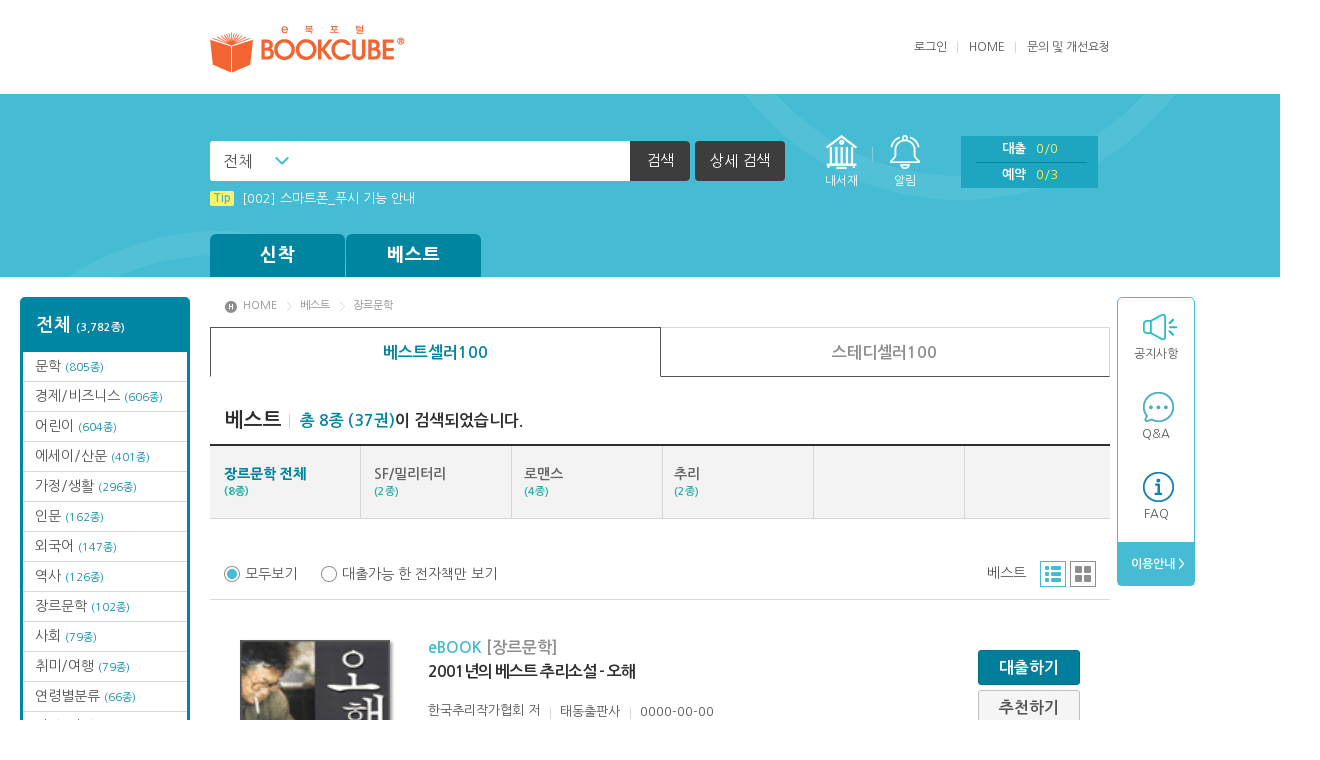

--- FILE ---
content_type: text/html;charset=UTF-8
request_url: http://ebook.ulju.ulsan.kr/FxLibrary/product/list/?category_type=book&category=A3&cateopt=best&catenavi=middle
body_size: 56018
content:
<!DOCTYPE html>
<html lang="ko">
<head>
<meta charset="utf-8">
<meta http-equiv="X-UA-Compatible" content="IE=edge">
<title>울주군 전자책도서관</title>	
<link rel="stylesheet" href="/FxLibrary/css/v3/basic/style.css">
<script type="text/javascript" src="/FxLibrary/js/jquery-3.7.1.min.js"></script>
<script type="text/javascript" src="/FxLibrary/js/jquery.easing.js"></script>
<script type="text/javascript" src="/FxLibrary/js/plugins.js"></script>
<script type="text/javascript" src="/FxLibrary/js/base_v3.js"></script>
<script type="text/javascript">
	var contextRoot 		= "/FxLibrary";
	var bbsPopupURL 		= "https://ebook.ulju.ulsan.kr/FxLibrary/bbs/popup/";	
	var contactUsEntryURL 	= "https://ebook.ulju.ulsan.kr/FxLibrary/help/contactUsEntry/";
	var productViewURL 		= "https://ebook.ulju.ulsan.kr/FxLibrary/product/view/";
	var zipcodeUrl			= "/FxLibrary/service/popZipcodeList/";
		
	$(function() {
		
		
		$("#selectBox").on('change', function(){
			$("#searchPost").find("[name=keyoption2]").val($("#selectBox").val());
		});
	});
		
	$(document).ready(function(){ 
	});

	function inner_search_check(){
		var isCheckbox = $("input:checkbox[id='inner_search_checkbox']").is(":checked");
		if(isCheckbox == true){
			$("input:checkbox[id='inner_search_checkbox2']").attr("checked", isCheckbox);
			pop.open('#popSearch');
			$("#innerCheckBox").show();
			$("#detail_search_name").focus();
		}else{
			pop.close();
			$("#inner_search_btn").hide();
		}
	}
		
	function isInner_search_close(){
		$("#innerCheckBox").hide();
		$("input:checkbox[id='inner_search_checkbox']").attr("checked", false);
		pop.close();
	}

</script>
</head>
<body>
<div id="header">
	<div class="top">
		<h1><a href="https://ebook.ulju.ulsan.kr/FxLibrary/index/"><img src="/FxLibrary/dependency/logo/v3_logo.png" alt="울주군 전자책도서관"></a></h1>		<div class="right">
			<ul class="menu">
				
<script language="javascript">
		function onSubLoginSubmit() {
			var login_id = $("#u_id");
			var login_password = $("#u_pw");

			if(jQuery.trim(login_id.val()) == "") {
				alert("아이디가 입력되지 않았습니다.");
				return false;
			}

			if(jQuery.trim(login_password.val()) == "") {
				alert("비밀번호가 입력되지 않았습니다.");
				return false;
			}
			return true;
		}
	</script><li>
					<a href="javascript:pop.open('#popLogin');">로그인</a>
					<div class="popbox" id="popLogin">
						<div class="pop">
						<form id="l_login_form" method="post" action="https://ebook.ulju.ulsan.kr/FxLibrary/user/loginEntry/" method="POST" onsubmit="return onSubLoginSubmit();">
						<input type="hidden" name="tourl" value="/FxLibrary/product/list/?category_type=book&#38;category=A3&#38;cateopt=best&#38;catenavi=middle" />
								<fieldset>
									<legend>로그인</legend>
									<dl class="in_form">
										<dt>로그인</dt>
										<dd class="form_txt">아이디와 패스워드를 입력 한 후 확인을 눌러주세요!</dd>
										<dd class="form_input"><label for="u_id">아이디</label><input type="text" id="u_id" class="placeholder" title="아이디를 입력하세요" name="id"></dd>
										<dd class="form_input"><label for="u_pw">패스워드</label><input type="password" id="u_pw" class="placeholder" title="패스워드를 입력하세요"  name="password"></dd>
																				<dd class="form_btn"><button type="submit"><span>확인</span></button></dd>
									</dl>
									<button type="button" class="btn_close" onclick="pop.close();">닫기</button>
								</fieldset>
							</form>
						</div><!-- //login -->
					</div><!-- //popbox -->
				</li>				<li><a href="/FxLibrary/index/">HOME</a></li>
				<li class="last"><a href="https://ebook.ulju.ulsan.kr/FxLibrary/help/contactUs/">문의 및 개선요청</a></li>
			</ul>
		</div>
	</div><!-- //top -->
	<div class="bottom">
		<div id="searchBar">
			<div class="inner">
				<div class="left">
						<form  class="header_search" id="searchPost" name="searchPost" action="/FxLibrary/product/list/" method="GET" onSubmit="return onProductSearch();">
						<input type="hidden" name="sort" value=""/>
						<input type="hidden" name="page" value=""/>
						<input type="hidden" name="keyoption2" value="0"/>						
						<input type="hidden" name="category" value="book"/>
						<input type="hidden" name="searchoption" value="1" />
						<input type="hidden" name="searchType" value="search">						
						<fieldset>
							<legend>검색하기</legend>
							<div class="in_form">
								<div class="cs_select"><label for="selectBox" class="hidden">검색 선택</label>
									<select id="selectBox" title="검색 선택" disabled>
										<option value="0">전체</option>
										<option value="1">서명</option>
										<option value="2">저자</option>
										<option value="3">출판사</option>
									</select>
								</div><label for="searchText" class="hidden">검색어를 입력하세요</label>
								<input type="text" id="searchText" title="검색어를 입력하세요" name="keyword" value="">
								<button type="submit"><span>검색</span></button>
								<a href="javascript:pop.open('#popSearch');" class="btn_detail">상세 검색</a>
							</div><!-- //in_form -->
						</fieldset>
					</form>
				</div><!-- //left -->
				<ul class="right">
					<li class="menu1"><a href="/FxLibrary/accounts/lendList/">내서재</a></li>
					<li class="menu1 alert"><a href="/FxLibrary/accounts/lendList/?mode=message&readyn=N">알림</a><span class="alert0">0</span></li>
					<li class="menu2">
						<ul>
							<li><a href="/FxLibrary/accounts/lendList/">대출<span class="total">0/0</span></a></li>
							<li><a href="/FxLibrary/accounts/lendList/?mode=reserve">예약<span class="total">0/3</span></a></li>
						</ul>
					</li>
					<li class="menu3"><a href="/FxLibrary/index/">HOME</a></li>
				</ul><!-- //right -->
				<ul class="fixedright">
					<li class="menu1"><a href="/FxLibrary/accounts/lendList/">내서재</a></li>
					<li class="menu2">
						<ul>
							<li><a href="/FxLibrary/accounts/lendList/">대출<span>0</span></a></li>
							<li><a href="/FxLibrary/accounts/lendList/?mode=reserve">예약<span>0</span></a></li>
							<li><a href="/FxLibrary/accounts/lendList/?mode=message&readyn=N">알림</a><span>0</span></li>
						</ul>
					</li>
					<li class="menu3"><a href="/FxLibrary/index/">HOME</a></li>
				</ul><!-- //right -->
			</div>
		</div><!-- //searchBar -->

		<div class="popbox" id="popSearch">
			<div class="pop line">
				<div class="pop_tit">상세검색</div>
				<div class="detail">
					<form  id="searchPostDetail" name="searchPostDetail" action="/FxLibrary/product/list/" method="GET" onSubmit="return onProductSearchDetail('');">
					<input type="hidden" name="sort" value=""/>
					<input type="hidden" name="page" value=""/>
					<input type="hidden" name="keyoption2" value=""/>						
					<input type="hidden" name="category" value="book"/>
					<input type="hidden" name="keyword" value="">
					<input type="hidden" name="searchArr" value="">
					<input type="hidden" name="searchType" id="searchType" value="detail">
						<fieldset>
							<legend>상세검색</legend>
							<div class="form">
								<div class="in_left">
									<div class="in_tit">검색어 입력</div>
									<div class="in_table">
										<table>
											<caption>검색어 입력</caption>
											<colgroup>
												<col style="width:20%">
												<col style="width:80%">
											</colgroup>
											<tbody>
												<tr>
													<th scope="row"><label for="search_name">서명</label></th>
													<td><input type="text" id="search_name" name="name" value=""></td>
												</tr>
												<tr>
													<th scope="row"><label for="search_author">저자</label></th>
													<td><input type="text" id="search_author" name="author" value=""></td>
												</tr>
												<tr>
													<th scope="row"><label for="search_publish">출판사</label></th>
													<td><input type="text" id="search_publish" name="publisher" value=""></td>
												</tr>
											</tbody>
										</table>
									</div>
								</div><!-- //in_left -->
								<div class="in_right">
									<div class="in_tit">검색 옵션</div>
									<div class="in_table">
										<table>
											<caption>검색 옵션</caption>
											<colgroup>
												<col style="width:20%">
												<col style="width:80%">
											</colgroup>
											<tbody>
												<tr>
													<th scope="row">검색방법</th>
													<td>
													<span class="cs_form radio"><input type="radio" id="search_type1" name="searchoption" value="1" checked="checked"><label for="search_type1">AND</label></span>													
													<span class="cs_form radio"><input type="radio" id="search_type2" name="searchoption" value="2" ><label for="search_type2">OR</label></span>
													<span class="cs_form radio"><input type="radio" id="search_type3" name="searchoption" value="3" ><label for="search_type3">전방일치</label></span>
													</td>
												</tr>
												<tr>
													<th scope="row">지원기기</th>
													<td>
														<span class="cs_form radio"><input type="radio" name="terminal" id="search_support1" checked value="0"><label for="search_support1">전체</label></span>
														<span class="cs_form radio"><input type="radio" name="terminal" id="search_support2" value="1" ><label for="search_support2">전용단말기</label></span>
														<span class="cs_form radio"><input type="radio" name="terminal" id="search_support3" value="2" ><label for="search_support3">스마트기기</label></span>
													</td>
												</tr>
												<tr class="innerCheckBox" id="innerCheckBox">
													<th scope="row">결과내검색</th>
													<td>
													<span class="cs_form"><input type="checkbox" id="inner_search_checkbox2" name="inner_search" class="inner_search_checkbox2" onClick="inner_search_check()"/>  <label for="inner_search_checkbox2">결과내 검색</label></span>
													</td>
												</tr>												
											</tbody>
										</table>
									</div>
								</div><!-- //in_left -->
							</div>
							<ul class="btns">
								<li><button type="submit" class="btn_gray"><span>검색</span></button></li>
							</ul>
						</fieldset>
					</form>
				</div>
				<button type="button" class="btn_close" onclick="javascript:isInner_search_close();"><span>닫기</span></button>
			</div>
		</div><!-- //popSearch -->

		<div class="inner">
			<dl class="info">
				<dd class="news_ticker">
					<ul class="in_list">
<li><a href="/FxLibrary/bbs/view/?board_name=tip&num=51"><strong>Tip</strong>MAMACExtrac.dll 파일 다운로드</a></li>
<li><a href="/FxLibrary/bbs/view/?board_name=tip&num=39"><strong>Tip</strong>[002] 스마트폰_푸시 기능 안내</a></li>
<li><a href="/FxLibrary/bbs/view/?board_name=tip&num=41"><strong>Tip</strong>[003] 홈페이지_추천도서 기능 설정방법(관리자)</a></li>
<li><a href="/FxLibrary/bbs/view/?board_name=tip&num=58"><strong>Tip</strong>(뷰어:북플레이어를 설치했는데) 전자책이 열리지 않아요.</a></li>
<li><a href="/FxLibrary/bbs/view/?board_name=tip&num=38"><strong>Tip</strong>[001] 스마트폰_시작페이지 설정 방법</a></li>
<li><a href="/FxLibrary/bbs/view/?board_name=tip&num=48"><strong>Tip</strong>Windows XP에서는 북플레이어를 실행 할 수 없습니다. (2015년 12월 29일부터)</a></li>
					</ul>
				</dd>
			</dl><!-- //info -->
			<div id="gnb">
				<ul class="book">
					<li>
						<a href="/FxLibrary/product/list/?category_type=book&cateopt=new">신착</a>
						<ul class="menu">
<li class="all"><a href="/FxLibrary/product/list/?category_type=book&cateopt=new">신착 전체<br><span>(135종)</span></a></li>
<li><a href="/FxLibrary/product/list/?category_type=book&category=A1&cateopt=new&catenavi=middle">문학<br><span>(5종)</span></a></li>
<li><a href="/FxLibrary/product/list/?category_type=book&category=A2&cateopt=new&catenavi=middle">에세이/산문<br><span>(18종)</span></a></li>
<li><a href="/FxLibrary/product/list/?category_type=book&category=A3&cateopt=new&catenavi=middle">장르문학<br><span>(2종)</span></a></li>
<li><a href="/FxLibrary/product/list/?category_type=book&category=A4&cateopt=new&catenavi=middle">인문<br><span>(23종)</span></a></li>
<li><a href="/FxLibrary/product/list/?category_type=book&category=A5&cateopt=new&catenavi=middle">역사<br><span>(9종)</span></a></li>
<li><a href="/FxLibrary/product/list/?category_type=book&category=A7&cateopt=new&catenavi=middle">사회<br><span>(12종)</span></a></li>
<li><a href="/FxLibrary/product/list/?category_type=book&category=A8&cateopt=new&catenavi=middle">경제/비즈니스<br><span>(39종)</span></a></li>
<li><a href="/FxLibrary/product/list/?category_type=book&category=A9&cateopt=new&catenavi=middle">자연/과학<br><span>(11종)</span></a></li>
<li><a href="/FxLibrary/product/list/?category_type=book&category=AB&cateopt=new&catenavi=middle">어린이<br><span>(1종)</span></a></li>
<li><a href="/FxLibrary/product/list/?category_type=book&category=AC&cateopt=new&catenavi=middle">연령별분류<br><span>(1종)</span></a></li>
<li><a href="/FxLibrary/product/list/?category_type=book&category=AG&cateopt=new&catenavi=middle">문화/예술<br><span>(4종)</span></a></li>
<li><a href="/FxLibrary/product/list/?category_type=book&category=AH&cateopt=new&catenavi=middle">가정/생활<br><span>(10종)</span></a></li>
						</ul>
					</li>
					<li>
						<a href="/FxLibrary/product/list/?category_type=book&cateopt=best">베스트</a>
						<ul class="menu">
<li class="all"><a href="/FxLibrary/product/list/?category_type=book&cateopt=best">베스트 전체</a></li>
<li><a href="/FxLibrary/product/list/?category_type=book&category=A1&cateopt=best&catenavi=middle">문학</a></li>
<li><a href="/FxLibrary/product/list/?category_type=book&category=A2&cateopt=best&catenavi=middle">에세이/산문</a></li>
<li><a href="/FxLibrary/product/list/?category_type=book&category=A3&cateopt=best&catenavi=middle">장르문학</a></li>
<li><a href="/FxLibrary/product/list/?category_type=book&category=A5&cateopt=best&catenavi=middle">역사</a></li>
<li><a href="/FxLibrary/product/list/?category_type=book&category=A8&cateopt=best&catenavi=middle">경제/비즈니스</a></li>
<li><a href="/FxLibrary/product/list/?category_type=book&category=AG&cateopt=best&catenavi=middle">문화/예술</a></li>
<li><a href="/FxLibrary/product/list/?category_type=book&category=ZE&cateopt=best&catenavi=middle">기타미분류</a></li>
						</ul>
					</li>
					<!--li class="wide">
						<a href="#">카테고리</a>
						<ul class="menu">
							<li class="all"><a href="#">전체</a></li>
							<li><a href="#">카테고리1</a></li>
							<li><a href="#">카테고리2</a></li>
							<li><a href="#">카테고리3</a></li>
						</ul>
					</li-->
				</ul><!-- //book -->
				<ul class="etc">
					
					
					
				</ul><!-- //etc -->
			</div><!-- //gnb -->
		</div><!-- //inner -->
	</div><!-- //bottom -->
</div><!-- //header -->
<!-- dialog start -->		
		<div class="popbox" id="dialog_info">
			<div class="pop line">
				<div class="pop_tit">알림</div>
				<div class="detail">
					<table>
						<caption>알림</caption>
						<colgroup>
							<col style="width:1%">
							<col style="width:99%">
						</colgroup>
						<tbody>
							<tr>
								<th scope="row"><span style="display:none;">알림메세지</span></th>
								<td><span id="message"></span></td>
							</tr>
						</tbody>
					</table>
					<ul class="btns">
						<li><button type="button" class="btn_gray"  onclick="$('#dialog_info').hide();"><span>확인</span></button></li>
					</ul>
				</div>
				<button type="button" class="btn_close" onclick="$('#dialog_info').hide();"><span>닫기</span></button>
			</div>
		</div><!-- //popbox -->
		<!-- dialog end -->	<div class="wrap">
<div class="sidebox">
<div id="categoryfix">
<ul class="list"><li class="all"><a href="/FxLibrary/product/list/?category_type=book&cateopt=total">전체 <span>(3,782종)</span></a></li>
<li><a href="/FxLibrary/product/list/?category_type=book&category=A1&cateopt=total&catenavi=middle">문학 <span>(805종)</span></a></li>
<li><a href="/FxLibrary/product/list/?category_type=book&category=A8&cateopt=total&catenavi=middle">경제/비즈니스 <span>(606종)</span></a></li>
<li><a href="/FxLibrary/product/list/?category_type=book&category=AB&cateopt=total&catenavi=middle">어린이 <span>(604종)</span></a></li>
<li><a href="/FxLibrary/product/list/?category_type=book&category=A2&cateopt=total&catenavi=middle">에세이/산문 <span>(401종)</span></a></li>
<li><a href="/FxLibrary/product/list/?category_type=book&category=AH&cateopt=total&catenavi=middle">가정/생활 <span>(296종)</span></a></li>
<li><a href="/FxLibrary/product/list/?category_type=book&category=A4&cateopt=total&catenavi=middle">인문 <span>(162종)</span></a></li>
<li><a href="/FxLibrary/product/list/?category_type=book&category=AD&cateopt=total&catenavi=middle">외국어 <span>(147종)</span></a></li>
<li><a href="/FxLibrary/product/list/?category_type=book&category=A5&cateopt=total&catenavi=middle">역사 <span>(126종)</span></a></li>
<li><a href="/FxLibrary/product/list/?category_type=book&category=A3&cateopt=total&catenavi=middle">장르문학 <span>(102종)</span></a></li>
<li><a href="/FxLibrary/product/list/?category_type=book&category=A7&cateopt=total&catenavi=middle">사회 <span>(79종)</span></a></li>
<li><a href="/FxLibrary/product/list/?category_type=book&category=AF&cateopt=total&catenavi=middle">취미/여행 <span>(79종)</span></a></li>
<li><a href="/FxLibrary/product/list/?category_type=book&category=AC&cateopt=total&catenavi=middle">연령별분류 <span>(66종)</span></a></li>
<li><a href="/FxLibrary/product/list/?category_type=book&category=A9&cateopt=total&catenavi=middle">자연/과학 <span>(53종)</span></a></li>
<li><a href="/FxLibrary/product/list/?category_type=book&category=AG&cateopt=total&catenavi=middle">문화/예술 <span>(46종)</span></a></li>
<li><a href="/FxLibrary/product/list/?category_type=book&category=12&cateopt=total&catenavi=middle">만화 <span>(38종)</span></a></li>
<li><a href="/FxLibrary/product/list/?category_type=book&category=99&cateopt=total&catenavi=middle">무료 샘플 <span>(33종)</span></a></li>
<li><a href="/FxLibrary/product/list/?category_type=book&category=AA&cateopt=total&catenavi=middle">컴퓨터/인터넷 <span>(30종)</span></a></li>
<li><a href="/FxLibrary/product/list/?category_type=book&category=A6&cateopt=total&catenavi=middle">종교/역학 <span>(29종)</span></a></li>
<li><a href="/FxLibrary/product/list/?category_type=book&category=AE&cateopt=total&catenavi=middle">수험서/자격증 <span>(24종)</span></a></li>
<li><a href="/FxLibrary/product/list/?category_type=book&category=96&cateopt=total&catenavi=middle">해외 비즈니스 신서 요약본 <span>(22종)</span></a></li>
<li><a href="/FxLibrary/product/list/?category_type=book&category=94&cateopt=total&catenavi=middle">한국문학관 <span>(9종)</span></a></li>
<li><a href="/FxLibrary/product/list/?category_type=book&category=ZE&cateopt=total&catenavi=middle">기타미분류 <span>(8종)</span></a></li>
<li><a href="/FxLibrary/product/list/?category_type=book&category=AK&cateopt=total&catenavi=middle">대학교재 <span>(7종)</span></a></li>
<li><a href="/FxLibrary/product/list/?category_type=book&category=84&cateopt=total&catenavi=middle">EBS RADIO 시리즈 <span>(4종)</span></a></li>
<li><a href="/FxLibrary/product/list/?category_type=book&category=66&cateopt=total&catenavi=middle">어도연 추천도서 <span>(3종)</span></a></li>
<li><a href="/FxLibrary/product/list/?category_type=book&category=AI&cateopt=total&catenavi=middle">성인 <span>(3종)</span></a></li>
</ul></div>	<div id="quick">
		<ul class="list">
			<li class="q1"><a href="/FxLibrary/bbs/list/?board_name=notice">공지사항</a></li>			
			<li class="q2"><a href="/FxLibrary/bbs/list/?board_name=qna">Q&amp;A</a></li>
			<li class="q3"><a href="/FxLibrary/bbs/list/?board_name=faq">FAQ</a></li>
			<li class="end"><a href="/FxLibrary/help/loanPolicy/">&nbsp;이용안내 ></a></li>			
		</ul>
			<!--ul class="etc">
				<li><a href="/FxLibrary/product/list/?category_type=book&category=27&cateopt=total&catenavi=middle">오디오북</a></li>
			</ul-->	</div><!-- //quick -->
</div><!-- //sidebox -->	<script type="text/javascript">
					
			$(function(){
				var selectview = "list_on";			
				var listfilter = "all_list";
				
				//default all hide
				//조건에 따라 show
				if(selectview!=""){
					if(selectview=="list_on"){
						$('#detail_list').show();
					}else if(selectview=="grid_on"){
						$('#grid_list').show();
					}
				}
				
				if(listfilter!=""){
					if(listfilter=="lendable_list"){
						$('li[name=lend_N]').hide();					
						$('li[name=lend_Y]').show();
					}else if(listfilter=="all_list"){
						$('li[name=lend_Y]').show();
						$('li[name=lend_N]').show();
					}
					
				}
				
				$('#list_on').click(function(e){
					e.preventDefault();
					$('#grid_list').hide();
					$('#detail_list').show();
					$('.type_grid').removeClass("on");
					$('.type_list').addClass("on");
					$('.paging').removeClass("grid");
					$('input[name=selectview]').val("list_on");
				});
				
				$('#grid_on').click(function(e){
					e.preventDefault();
					$('#detail_list').hide();
					$('#grid_list').show();
					$('.type_list').removeClass("on");
					$('.type_grid').addClass("on");
					$('.paging').addClass("grid");					
					$('input[name=selectview]').val("grid_on");
				});
				
				
				$('#all_list').click(function(){
					$('li[name=lend_Y]').show();
					$('li[name=lend_N]').show();
					$('input[name="viewtype"]:radio[value="all"]').prop('checked',true);
					$('input[name=listfilter]').val("all_list");
				});
				
				$('#lendable_list').click(function(){			
					$('li[name=lend_Y]').show();
					$('li[name=lend_N]').hide();
					$('input[name="viewtype"]:radio[value="lendable"]').prop('checked',true);
					$('input[name=listfilter]').val("lendable_list");									
				});
				
				$(".lend_btn").click(function(e){
					goLoginUrl($(this).attr("num"));
				});
				
				$(".reserve_btn").click(function(e){				
					goLoginUrl(this.num);
				});
			
				$(".recommand_btn").click(function(e){				
					goLoginUrl(this.num);
				});	
			});
			
			function formSubmit(str, val){
				$('input[name=' + str + ']').val(val);
				if(str == "middlecategory"){
					$('input[name=page]').val(1);
				}
				document.header_form.submit();
			}
			
			function readBooks(makeUrl){	
				window.open(makeUrl,"readBooksPop", "width=459px, height=224px, scrollbars=yes");
			}
			
			
			function goLoginUrl(num){
				location.href = "/FxLibrary/user/login/?tourl="+encodeURI("/FxLibrary/product/view/?num="+num);		
			}
			
			function goView(num, category, category_type, coverauth){
				if(coverauth == "Y"){
					alert('인증이 필요한 도서 입니다. \n장르문학 카테고리 클릭, 인증 후 이용하여 주십시오');
				}else{
					var url	= "/FxLibrary/product/view/?num=" + num + "&category=" + category + "&category_type=" + category_type;
					location.href = url;
				}
			}
			
			function moveDiv(event){
			    var evt=window.event || event;			    
				$("#deviceInfo").css("display","block");
				$("#deviceInfo").css("left",evt.clientX);
				$("#deviceInfo").css("top",evt.clientY + document.documentElement.scrollTop);
			}
			
			function hiddenDiv()
			{
				$("#deviceInfo").css("display","none");
			}
			
			function onCheckLendable(type){
				if(type == "all"){
					$('li[name=lend_Y]').show();
					$('li[name=lend_N]').show();
					$('input[name=listfilter]').val("all_list");
				}else{
					$('li[name=lend_Y]').show();
					$('li[name=lend_N]').hide();
					$('input[name=listfilter]').val("lendable_list");				
				}
			}
	</script>
		<div id="container" class="subpage">
		<!-- post방식을 위한 form -->
		<form name="header_form" id="header_form" method="get" action="/FxLibrary/product/list/">
			<input type="hidden" name="itemdv" value="1"/>
			<input type="hidden" name="sort" value="3"/>
			<input type="hidden" name="page" value="1"/>
			<input type="hidden" name="itemCount" value="20"/>
			<input type="hidden" name="pageCount" value="10"/>
			<input type="hidden" name="category" value="A3"/>
			<input type="hidden" name="middlecategory" value=""/>
			<input type="hidden" name="cateopt" value="best"/>
			<input type="hidden" name="group_num" value="recommand"/>			
			<input type="hidden" name="catenavi" value="middle"/>
			<input type="hidden" name="category_type" value="book"/>
			<input type="hidden" name="searchoption" value=""/>
			<input type="hidden" name="keyoption" value=""/>
			<input type="hidden" name="keyoption2" value=""/>
			<input type="hidden" name="keyword" value=""/>
			<input type="hidden" name="listfilter" value="all_list"/>
			<input type="hidden" name="selectview" value="list_on"/>
			<input type="hidden" name="searchType" value=""/> 
			<input type="hidden" name="name" value=""/>
			<input type="hidden" name="publisher" value=""/>
			<input type="hidden" name="author" value=""/>
			<input type="hidden" name="terminal" value=""/>
		</form>		
		<!--middle category 진입시 필요 name지정-->
		<ul class="location">
			<li><a href="/FxLibrary/index/">HOME</a></li>
			<li><a href="https://ebook.ulju.ulsan.kr/FxLibrary/product/list/?category_type=book&cateopt=best&group_num=recommand">베스트</a></li>
			<li><a href="/FxLibrary/product/list/?category_type=book&category=A3&cateopt=best&catenavi=middle">장르문학</a></li>
		</ul>
		
		<ul class="tab_list two">
			<li class="current"><a href="/FxLibrary/product/list/?sort=5&cateopt=best&catenavi=main&category_type=book" alt="최근 3주간 베스트 자료입니다." title="최근 3주간 베스트 자료입니다.">베스트셀러100</a></li>
			<li><a href="/FxLibrary/product/list/?sort=6&cateopt=best&catenavi=main&category_type=book" alt="전체 누적된 베스트 자료입니다." title="전체 누적된 베스트 자료입니다.">스테디셀러100</a></li>
		</ul><!-- //detail_tab_list -->
				
		<h2><strong>베스트</strong><span><em>총 8종 (37권)</em>이 검색되었습니다.</span></h2>
		<ul class="book_category">
			<!--main-->
				<li class="on"><div><a href="javascript:formSubmit('middlecategory', '');">장르문학 전체 <br/><span>(8종)</span></a></div></li>
				 	<li ><div><a href="javascript:formSubmit('middlecategory', '03' );" title="SF/밀리터리">SF/밀리터리 <br/><span>(2종)</span></a></div></li>
				 	<li ><div><a href="javascript:formSubmit('middlecategory', '04' );" title="로맨스">로맨스 <br/><span>(4종)</span></a></div></li>
				 	<li ><div><a href="javascript:formSubmit('middlecategory', '06' );" title="추리">추리 <br/><span>(2종)</span></a></div></li>
		</ul>
		<div class="book_list">
			<div class="bookset">
				<ul class="viewtype">
					<li><span class="cs_form radio" id="all_list"><input type="radio" id="view_all" name="viewtype" value="all" checked><label for="view_all">모두보기</label></span></li>
					<li><span class="cs_form radio" id="lendable_list"><input type="radio" id="view_live" name="viewtype" value="lendable" ><label for="view_live">대출가능 한 전자책만 보기</label></span></li>
				</ul>
				<div class="right">
					<ul class="sort">
						<li><a href="#">베스트</a></li>
					</ul>
					<ul class="type">
						<li class="type_list on"><a href="#" id="list_on">리스트</a></li>
						<li class="type_grid"><a href="#" id="grid_on">그리드</a></li>
					</ul>
				</div>
			</div><!-- //bookset -->
			<ul class="list typelist" id="detail_list">			

				

													
				<li class="item"  name="lend_Y">
					<div class="thumb"><a href="javascript:goView('A01120507','A3','book','N');"><img src="http://ebook.ulju.ulsan.kr/FxLibrary/repository/ebk1/bookimg/detail/0112/01120507.gif" alt="2001년의 베스트 추리소설 - 오해" /></a></div>
					<div class="category">eBOOK <span>[장르문학]</span></div>
					<div class="subject"><a href="javascript:goView('A01120507','A3','book','N');">2001년의 베스트 추리소설 - 오해</a></div>
					<div class="info">
						<ul class="i1">
							<li><a href="/FxLibrary/product/list/?keyoption2=2&searchoption=1&searchType=search&keyword=한국추리작가협회">한국추리작가협회</a> 저</li>
							<li><a href="/FxLibrary/product/list/?keyoption2=3&searchoption=1&searchType=search&keyword=태동출판사">태동출판사</a></li>
							<li>0000-00-00</li>
						</ul>
						<ul class="i1">
							<li>공급 : (주)북토피아 (2003-04-02)</li>
							<li><a style="cursor:hand;" onmouseover="moveDiv(event)" onmouseout="hiddenDiv()">지원단말기 : PC/전용단말기</a></li>
						</ul>
						<ul class="i2">
							<li><strong>대출 0/5</strong></li>
							<li>예약 0</li>
							<li>누적대출 77</li>
							<li>추천 0</li>
						</ul>
						<div class="i3">
							한국추리협회에서 선정한 <2001년 올해의 베스트 추리소설집>. 일가족이 살해당했다는 신고를 받은 주인공이 범인을 추리해 가는 과정을 흥미진진하게 담은 김성종의 <오해>를 비롯해 추리소설 13편이 실려 있다.
						</div>
					</div>
					<div class="right_btn">
						<ul>
									<li><button type="button" class="btn_blue lend_btn" title="2001년의 베스트 추리소설 - 오해" num="A01120507" lendday="" coverauth="N"><span>대출하기</span></button></li>								
							<li><button type="button" class="btn_gray recommand_btn" title="2001년의 베스트 추리소설 - 오해" num="A01120507" lendday="" coverauth="N"><span>추천하기</span></button></li>
							<li class="qr"><img src="https://ebook.ulju.ulsan.kr/FxLibrary/product/qrcode/?num=A01120507&category=A3&category_type=book" alt="qr코드" /></li>
						</ul>
					</div>
				</li>

				

													
				<li class="item"  name="lend_Y">
					<div class="thumb"><a href="javascript:goView('091200097','A3','book','N');"><img src="http://ebook.ulju.ulsan.kr/FxLibrary/repository/ebk0/bookimg/150/0912/091200097.jpg" alt="대한민국 2부 1권" /></a></div>
					<div class="category">eBOOK <span>[장르문학]</span></div>
					<div class="subject"><a href="javascript:goView('091200097','A3','book','N');">대한민국 2부 1권</a></div>
					<div class="info">
						<ul class="i1">
							<li><a href="/FxLibrary/product/list/?keyoption2=2&searchoption=1&searchType=search&keyword=기타">기타</a> 저</li>
							<li><a href="/FxLibrary/product/list/?keyoption2=3&searchoption=1&searchType=search&keyword=해든아침">해든아침</a></li>
							<li>2008-12-31</li>
						</ul>
						<ul class="i1">
							<li>공급 : (주)북토피아 (2010-06-22)</li>
							<li><a style="cursor:hand;" onmouseover="moveDiv(event)" onmouseout="hiddenDiv()">지원단말기 : PC/전용단말기/스마트기기</a></li>
						</ul>
						<ul class="i2">
							<li><strong>대출 1/5</strong></li>
							<li>예약 0</li>
							<li>누적대출 152</li>
							<li>추천 0</li>
						</ul>
						<div class="i3">
							<문피아>, <조아라>, <유용원의 군사세계>에서 
530만을 기록한 최고의 전쟁 소설!! 

중국과 미국, 일본을 상대로 한 대한민국의 자존심을 건 한판 승부!! 
그들의 먹이가 되느니 전쟁을 선택<span>...</span>
						</div>
					</div>
					<div class="right_btn">
						<ul>
									<li><button type="button" class="btn_blue lend_btn" title="대한민국 2부 1권" num="091200097" lendday="" coverauth="N"><span>대출하기</span></button></li>								
							<li><button type="button" class="btn_gray recommand_btn" title="대한민국 2부 1권" num="091200097" lendday="" coverauth="N"><span>추천하기</span></button></li>
							<li class="qr"><img src="https://ebook.ulju.ulsan.kr/FxLibrary/product/qrcode/?num=091200097&category=A3&category_type=book" alt="qr코드" /></li>
						</ul>
					</div>
				</li>

				

													
				<li class="item"  name="lend_Y">
					<div class="thumb"><a href="javascript:goView('091200099','A3','book','N');"><img src="http://ebook.ulju.ulsan.kr/FxLibrary/repository/ebk0/bookimg/150/0912/091200099.jpg" alt="대한민국 2부 3권" /></a></div>
					<div class="category">eBOOK <span>[장르문학]</span></div>
					<div class="subject"><a href="javascript:goView('091200099','A3','book','N');">대한민국 2부 3권</a></div>
					<div class="info">
						<ul class="i1">
							<li><a href="/FxLibrary/product/list/?keyoption2=2&searchoption=1&searchType=search&keyword=기타">기타</a> 저</li>
							<li><a href="/FxLibrary/product/list/?keyoption2=3&searchoption=1&searchType=search&keyword=해든아침">해든아침</a></li>
							<li>2009-05-29</li>
						</ul>
						<ul class="i1">
							<li>공급 : (주)북토피아 (2010-06-22)</li>
							<li><a style="cursor:hand;" onmouseover="moveDiv(event)" onmouseout="hiddenDiv()">지원단말기 : PC/전용단말기/스마트기기</a></li>
						</ul>
						<ul class="i2">
							<li><strong>대출 1/5</strong></li>
							<li>예약 0</li>
							<li>누적대출 152</li>
							<li>추천 0</li>
						</ul>
						<div class="i3">
							<문피아>, <조아라>, <유용원의 군사세계>에서 
530만을 기록한 최고의 전쟁 소설!! 

중국과 미국, 일본을 상대로 한 대한민국의 자존심을 건 한판 승부!! 
그들의 먹이가 되느니 전쟁을 선택<span>...</span>
						</div>
					</div>
					<div class="right_btn">
						<ul>
									<li><button type="button" class="btn_blue lend_btn" title="대한민국 2부 3권" num="091200099" lendday="" coverauth="N"><span>대출하기</span></button></li>								
							<li><button type="button" class="btn_gray recommand_btn" title="대한민국 2부 3권" num="091200099" lendday="" coverauth="N"><span>추천하기</span></button></li>
							<li class="qr"><img src="https://ebook.ulju.ulsan.kr/FxLibrary/product/qrcode/?num=091200099&category=A3&category_type=book" alt="qr코드" /></li>
						</ul>
					</div>
				</li>

				

													
				<li class="item"  name="lend_Y">
					<div class="thumb"><a href="javascript:goView('A06030112','A3','book','N');"><img src="http://ebook.ulju.ulsan.kr/FxLibrary/repository/ebk1/bookimg/detail/0603/06030112.gif" alt="란 이야기" /></a></div>
					<div class="category">eBOOK <span>[장르문학]</span></div>
					<div class="subject"><a href="javascript:goView('A06030112','A3','book','N');">란 이야기</a></div>
					<div class="info">
						<ul class="i1">
							<li><a href="/FxLibrary/product/list/?keyoption2=2&searchoption=1&searchType=search&keyword=이상원">이상원</a> 저</li>
							<li><a href="/FxLibrary/product/list/?keyoption2=3&searchoption=1&searchType=search&keyword=로맨스하우스">로맨스하우스</a></li>
							<li>0000-00-00</li>
						</ul>
						<ul class="i1">
							<li>공급 : (주)북토피아 (2006-12-06)</li>
							<li><a style="cursor:hand;" onmouseover="moveDiv(event)" onmouseout="hiddenDiv()">지원단말기 : PC/전용단말기</a></li>
						</ul>
						<ul class="i2">
							<li><strong>대출 0/5</strong></li>
							<li>예약 0</li>
							<li>누적대출 223</li>
							<li>추천 0</li>
						</ul>
						<div class="i3">
							란, 요시오카 하라다, 미하엘 안드레비치. 얽히고설킨 그들의 인연!

새까만 눈동자와 석류처럼 붉은 입술,  눈처럼 하얀 피부의 조선 소녀 이 란!
시리도록 차가운 눈동자, 여자보다 더 아름다<span>...</span>
						</div>
					</div>
					<div class="right_btn">
						<ul>
									<li><button type="button" class="btn_blue lend_btn" title="란 이야기" num="A06030112" lendday="" coverauth="N"><span>대출하기</span></button></li>								
							<li><button type="button" class="btn_gray recommand_btn" title="란 이야기" num="A06030112" lendday="" coverauth="N"><span>추천하기</span></button></li>
							<li class="qr"><img src="https://ebook.ulju.ulsan.kr/FxLibrary/product/qrcode/?num=A06030112&category=A3&category_type=book" alt="qr코드" /></li>
						</ul>
					</div>
				</li>

				

													
				<li class="item"  name="lend_Y">
					<div class="thumb"><a href="javascript:goView('200306530','A3','book','N');"><img src="https://bookimg.bookcube.com/150/2003/200306530.jpg" alt="배심원단" /></a></div>
					<div class="category">eBOOK <span>[장르문학]</span></div>
					<div class="subject"><a href="javascript:goView('200306530','A3','book','N');">배심원단</a></div>
					<div class="info">
						<ul class="i1">
							<li><a href="/FxLibrary/product/list/?keyoption2=2&searchoption=1&searchType=search&keyword=마이클 코넬리">마이클 코넬리</a> 저</li>
							<li><a href="/FxLibrary/product/list/?keyoption2=3&searchoption=1&searchType=search&keyword=RHK">RHK</a></li>
							<li>2020-03-31</li>
						</ul>
						<ul class="i1">
							<li>공급 : (주)북큐브네트웍스 (2020-06-11)</li>
							<li><a style="cursor:hand;" onmouseover="moveDiv(event)" onmouseout="hiddenDiv()">지원단말기 : PC/스마트기기</a></li>
						</ul>
						<ul class="i2">
							<li><strong>대출 0/2</strong></li>
							<li>예약 0</li>
							<li>누적대출 10</li>
							<li>추천 0</li>
						</ul>
						<div class="i3">
							죄책감을 느끼게 된 ‘인간쓰레기들의 수호자’ 미키는 과연 자신을 스스로 구원할 수 있을까? 개성 넘치는 캐릭터, 치밀한 복선과 반전, 깨알 같은 디테일과 촘촘한 논리로 독자들을 사로잡는 <span>...</span>
						</div>
					</div>
					<div class="right_btn">
						<ul>
									<li><button type="button" class="btn_blue lend_btn" title="배심원단" num="200306530" lendday="" coverauth="N"><span>대출하기</span></button></li>								
							<li><button type="button" class="btn_gray recommand_btn" title="배심원단" num="200306530" lendday="" coverauth="N"><span>추천하기</span></button></li>
							<li class="qr"><img src="https://ebook.ulju.ulsan.kr/FxLibrary/product/qrcode/?num=200306530&category=A3&category_type=book" alt="qr코드" /></li>
						</ul>
					</div>
				</li>

				

													
				<li class="item"  name="lend_Y">
					<div class="thumb"><a href="javascript:goView('100100182','A3','book','N');"><img src="http://ebook.ulju.ulsan.kr/FxLibrary/repository/ebk0/bookimg/150/1001/100100182.jpg" alt="신부전 1" /></a></div>
					<div class="category">eBOOK <span>[장르문학]</span></div>
					<div class="subject"><a href="javascript:goView('100100182','A3','book','N');">신부전 1</a></div>
					<div class="info">
						<ul class="i1">
							<li><a href="/FxLibrary/product/list/?keyoption2=2&searchoption=1&searchType=search&keyword=기타">기타</a> 저</li>
							<li><a href="/FxLibrary/product/list/?keyoption2=3&searchoption=1&searchType=search&keyword=동아북스">동아북스</a></li>
							<li>2008-03-25</li>
						</ul>
						<ul class="i1">
							<li>공급 : (주)북토피아 (2010-06-22)</li>
							<li><a style="cursor:hand;" onmouseover="moveDiv(event)" onmouseout="hiddenDiv()">지원단말기 : PC/전용단말기/스마트기기</a></li>
						</ul>
						<ul class="i2">
							<li><strong>대출 0/5</strong></li>
							<li>예약 0</li>
							<li>누적대출 397</li>
							<li>추천 0</li>
						</ul>
						<div class="i3">
							류명찬의 로맨스 소설 『신부전』 제 1권. 

작고 보잘 것 없는 회사원인, 평범한 남자 김강은.
그는 특별히 내세울 것 없는 샐러리맨으로, 사귀던 여자 친구와 헤어져 술에 만취해 우연히 들어<span>...</span>
						</div>
					</div>
					<div class="right_btn">
						<ul>
									<li><button type="button" class="btn_blue lend_btn" title="신부전 1" num="100100182" lendday="" coverauth="N"><span>대출하기</span></button></li>								
							<li><button type="button" class="btn_gray recommand_btn" title="신부전 1" num="100100182" lendday="" coverauth="N"><span>추천하기</span></button></li>
							<li class="qr"><img src="https://ebook.ulju.ulsan.kr/FxLibrary/product/qrcode/?num=100100182&category=A3&category_type=book" alt="qr코드" /></li>
						</ul>
					</div>
				</li>

				

													
				<li class="item"  name="lend_Y">
					<div class="thumb"><a href="javascript:goView('A02070344','A3','book','N');"><img src="http://ebook.ulju.ulsan.kr/FxLibrary/repository/ebk1/bookimg/detail/0207/02070344.gif" alt="첫사랑" /></a></div>
					<div class="category">eBOOK <span>[장르문학]</span></div>
					<div class="subject"><a href="javascript:goView('A02070344','A3','book','N');">첫사랑</a></div>
					<div class="info">
						<ul class="i1">
							<li><a href="/FxLibrary/product/list/?keyoption2=2&searchoption=1&searchType=search&keyword=홍지화">홍지화</a> 저</li>
							<li><a href="/FxLibrary/product/list/?keyoption2=3&searchoption=1&searchType=search&keyword=서광문화사">서광문화사</a></li>
							<li>0000-00-00</li>
						</ul>
						<ul class="i1">
							<li>공급 : (주)북토피아 (2002-10-17)</li>
							<li><a style="cursor:hand;" onmouseover="moveDiv(event)" onmouseout="hiddenDiv()">지원단말기 : PC/전용단말기</a></li>
						</ul>
						<ul class="i2">
							<li><strong>대출 0/5</strong></li>
							<li>예약 0</li>
							<li>누적대출 86</li>
							<li>추천 0</li>
						</ul>
						<div class="i3">
							'자기의 결심을 지켜줄 수호신이 몹시도 필요했다. 가슴에 몇 겹의 두꺼운 철판을 깔았지만, 그리움의 키는 그것보다도 훨씬 높아만갔다. 차라리 자기의 처지도 새까맣게 망각하고, 세상이라는 <span>...</span>
						</div>
					</div>
					<div class="right_btn">
						<ul>
									<li><button type="button" class="btn_blue lend_btn" title="첫사랑" num="A02070344" lendday="" coverauth="N"><span>대출하기</span></button></li>								
							<li><button type="button" class="btn_gray recommand_btn" title="첫사랑" num="A02070344" lendday="" coverauth="N"><span>추천하기</span></button></li>
							<li class="qr"><img src="https://ebook.ulju.ulsan.kr/FxLibrary/product/qrcode/?num=A02070344&category=A3&category_type=book" alt="qr코드" /></li>
						</ul>
					</div>
				</li>

				

													
				<li class="item"  name="lend_Y">
					<div class="thumb"><a href="javascript:goView('090900082','A3','book','N');"><img src="http://ebook.ulju.ulsan.kr/FxLibrary/repository/ebk0/bookimg/150/0909/090900082.jpg" alt="충동" /></a></div>
					<div class="category">eBOOK <span>[장르문학]</span></div>
					<div class="subject"><a href="javascript:goView('090900082','A3','book','N');">충동</a></div>
					<div class="info">
						<ul class="i1">
							<li><a href="/FxLibrary/product/list/?keyoption2=2&searchoption=1&searchType=search&keyword=기타">기타</a> 저</li>
							<li><a href="/FxLibrary/product/list/?keyoption2=3&searchoption=1&searchType=search&keyword=동아">동아</a></li>
							<li>2006-05-22</li>
						</ul>
						<ul class="i1">
							<li>공급 : (주)북토피아 (2010-06-22)</li>
							<li><a style="cursor:hand;" onmouseover="moveDiv(event)" onmouseout="hiddenDiv()">지원단말기 : PC/전용단말기/스마트기기</a></li>
						</ul>
						<ul class="i2">
							<li><strong>대출 0/5</strong></li>
							<li>예약 0</li>
							<li>누적대출 1079</li>
							<li>추천 0</li>
						</ul>
						<div class="i3">
							오데고 로맨스 장편소설 『충동』

헤어진 옛 연인을 대신해 하룻밤을 지낸 혜란과 그녀의 상대가 된 유신의 뜨거운 사랑 이야기.
						</div>
					</div>
					<div class="right_btn">
						<ul>
									<li><button type="button" class="btn_blue lend_btn" title="충동" num="090900082" lendday="" coverauth="N"><span>대출하기</span></button></li>								
							<li><button type="button" class="btn_gray recommand_btn" title="충동" num="090900082" lendday="" coverauth="N"><span>추천하기</span></button></li>
							<li class="qr"><img src="https://ebook.ulju.ulsan.kr/FxLibrary/product/qrcode/?num=090900082&category=A3&category_type=book" alt="qr코드" /></li>
						</ul>
					</div>
				</li>
			</ul>
				
			<ul class="list typegrid" id="grid_list">
				
								
				<li class="item" name="lend_Y">
					<div class="thumb"><a href="javascript:goView('A01120507','A3','book','N');"><img src="http://ebook.ulju.ulsan.kr/FxLibrary/repository/ebk1/bookimg/detail/0112/01120507.gif" alt="2001년의 베스트 추리소설 - 오해" /></a></div>
					<div class="subject"><a href="javascript:goView('A01120507','A3','book','N');">2001년의 베<span>...</span></a></div>
					<div class="info">
						<ul class="i1">
							<li><a href="/FxLibrary/product/list/?keyoption2=2&searchoption=1&searchType=search&keyword=한국추리작가협회">한국추리작가협회&nbsp;</a>저</li>
							<li><a href="/FxLibrary/product/list/?keyoption2=3&searchoption=1&searchType=search&keyword=태동출판사">태동출판사&nbsp;</a></li>
							<li><a style="cursor:hand;" onmouseover="moveDiv(event)" onmouseout="hiddenDiv()">PC/전용단말기</a></li>
						</ul>
						<div class="i2"><strong>대출가능</strong>0/5</div>
					</div>
					<ul class="btns one">
							<li><button type="button" class="btn_blue lend_btn" title="2001년의 베스트 추리소설 - 오해" num="A01120507" lendday="" coverauth="N"><span>대출하기</span></button></li>										
						
					</ul>
				</li>
				
								
				<li class="item" name="lend_Y">
					<div class="thumb"><a href="javascript:goView('091200097','A3','book','N');"><img src="http://ebook.ulju.ulsan.kr/FxLibrary/repository/ebk0/bookimg/150/0912/091200097.jpg" alt="대한민국 2부 1권" /></a></div>
					<div class="subject"><a href="javascript:goView('091200097','A3','book','N');">대한민국 2부 <span>...</span></a></div>
					<div class="info">
						<ul class="i1">
							<li><a href="/FxLibrary/product/list/?keyoption2=2&searchoption=1&searchType=search&keyword=기타">기타&nbsp;</a>저</li>
							<li><a href="/FxLibrary/product/list/?keyoption2=3&searchoption=1&searchType=search&keyword=해든아침">해든아침&nbsp;</a></li>
							<li><a style="cursor:hand;" onmouseover="moveDiv(event)" onmouseout="hiddenDiv()">PC/전용단말기/스마트기기</a></li>
						</ul>
						<div class="i2"><strong>대출가능</strong>1/5</div>
					</div>
					<ul class="btns one">
							<li><button type="button" class="btn_blue lend_btn" title="대한민국 2부 1권" num="091200097" lendday="" coverauth="N"><span>대출하기</span></button></li>										
						
					</ul>
				</li>
				
								
				<li class="item" name="lend_Y">
					<div class="thumb"><a href="javascript:goView('091200099','A3','book','N');"><img src="http://ebook.ulju.ulsan.kr/FxLibrary/repository/ebk0/bookimg/150/0912/091200099.jpg" alt="대한민국 2부 3권" /></a></div>
					<div class="subject"><a href="javascript:goView('091200099','A3','book','N');">대한민국 2부 <span>...</span></a></div>
					<div class="info">
						<ul class="i1">
							<li><a href="/FxLibrary/product/list/?keyoption2=2&searchoption=1&searchType=search&keyword=기타">기타&nbsp;</a>저</li>
							<li><a href="/FxLibrary/product/list/?keyoption2=3&searchoption=1&searchType=search&keyword=해든아침">해든아침&nbsp;</a></li>
							<li><a style="cursor:hand;" onmouseover="moveDiv(event)" onmouseout="hiddenDiv()">PC/전용단말기/스마트기기</a></li>
						</ul>
						<div class="i2"><strong>대출가능</strong>1/5</div>
					</div>
					<ul class="btns one">
							<li><button type="button" class="btn_blue lend_btn" title="대한민국 2부 3권" num="091200099" lendday="" coverauth="N"><span>대출하기</span></button></li>										
						
					</ul>
				</li>
				
								
				<li class="item" name="lend_Y">
					<div class="thumb"><a href="javascript:goView('A06030112','A3','book','N');"><img src="http://ebook.ulju.ulsan.kr/FxLibrary/repository/ebk1/bookimg/detail/0603/06030112.gif" alt="란 이야기" /></a></div>
					<div class="subject"><a href="javascript:goView('A06030112','A3','book','N');">란 이야기</a></div>
					<div class="info">
						<ul class="i1">
							<li><a href="/FxLibrary/product/list/?keyoption2=2&searchoption=1&searchType=search&keyword=이상원">이상원&nbsp;</a>저</li>
							<li><a href="/FxLibrary/product/list/?keyoption2=3&searchoption=1&searchType=search&keyword=로맨스하우스">로맨스하우스&nbsp;</a></li>
							<li><a style="cursor:hand;" onmouseover="moveDiv(event)" onmouseout="hiddenDiv()">PC/전용단말기</a></li>
						</ul>
						<div class="i2"><strong>대출가능</strong>0/5</div>
					</div>
					<ul class="btns one">
							<li><button type="button" class="btn_blue lend_btn" title="란 이야기" num="A06030112" lendday="" coverauth="N"><span>대출하기</span></button></li>										
						
					</ul>
				</li>
				
								
				<li class="item" name="lend_Y">
					<div class="thumb"><a href="javascript:goView('200306530','A3','book','N');"><img src="https://bookimg.bookcube.com/150/2003/200306530.jpg" alt="배심원단" /></a></div>
					<div class="subject"><a href="javascript:goView('200306530','A3','book','N');">배심원단</a></div>
					<div class="info">
						<ul class="i1">
							<li><a href="/FxLibrary/product/list/?keyoption2=2&searchoption=1&searchType=search&keyword=마이클 코넬리">마이클 코넬리&nbsp;</a>저</li>
							<li><a href="/FxLibrary/product/list/?keyoption2=3&searchoption=1&searchType=search&keyword=RHK">RHK&nbsp;</a></li>
							<li><a style="cursor:hand;" onmouseover="moveDiv(event)" onmouseout="hiddenDiv()">PC/스마트기기</a></li>
						</ul>
						<div class="i2"><strong>대출가능</strong>0/2</div>
					</div>
					<ul class="btns one">
							<li><button type="button" class="btn_blue lend_btn" title="배심원단" num="200306530" lendday="" coverauth="N"><span>대출하기</span></button></li>										
						
					</ul>
				</li>
				
								
				<li class="item" name="lend_Y">
					<div class="thumb"><a href="javascript:goView('100100182','A3','book','N');"><img src="http://ebook.ulju.ulsan.kr/FxLibrary/repository/ebk0/bookimg/150/1001/100100182.jpg" alt="신부전 1" /></a></div>
					<div class="subject"><a href="javascript:goView('100100182','A3','book','N');">신부전 1</a></div>
					<div class="info">
						<ul class="i1">
							<li><a href="/FxLibrary/product/list/?keyoption2=2&searchoption=1&searchType=search&keyword=기타">기타&nbsp;</a>저</li>
							<li><a href="/FxLibrary/product/list/?keyoption2=3&searchoption=1&searchType=search&keyword=동아북스">동아북스&nbsp;</a></li>
							<li><a style="cursor:hand;" onmouseover="moveDiv(event)" onmouseout="hiddenDiv()">PC/전용단말기/스마트기기</a></li>
						</ul>
						<div class="i2"><strong>대출가능</strong>0/5</div>
					</div>
					<ul class="btns one">
							<li><button type="button" class="btn_blue lend_btn" title="신부전 1" num="100100182" lendday="" coverauth="N"><span>대출하기</span></button></li>										
						
					</ul>
				</li>
				
								
				<li class="item" name="lend_Y">
					<div class="thumb"><a href="javascript:goView('A02070344','A3','book','N');"><img src="http://ebook.ulju.ulsan.kr/FxLibrary/repository/ebk1/bookimg/detail/0207/02070344.gif" alt="첫사랑" /></a></div>
					<div class="subject"><a href="javascript:goView('A02070344','A3','book','N');">첫사랑</a></div>
					<div class="info">
						<ul class="i1">
							<li><a href="/FxLibrary/product/list/?keyoption2=2&searchoption=1&searchType=search&keyword=홍지화">홍지화&nbsp;</a>저</li>
							<li><a href="/FxLibrary/product/list/?keyoption2=3&searchoption=1&searchType=search&keyword=서광문화사">서광문화사&nbsp;</a></li>
							<li><a style="cursor:hand;" onmouseover="moveDiv(event)" onmouseout="hiddenDiv()">PC/전용단말기</a></li>
						</ul>
						<div class="i2"><strong>대출가능</strong>0/5</div>
					</div>
					<ul class="btns one">
							<li><button type="button" class="btn_blue lend_btn" title="첫사랑" num="A02070344" lendday="" coverauth="N"><span>대출하기</span></button></li>										
						
					</ul>
				</li>
				
								
				<li class="item" name="lend_Y">
					<div class="thumb"><a href="javascript:goView('090900082','A3','book','N');"><img src="http://ebook.ulju.ulsan.kr/FxLibrary/repository/ebk0/bookimg/150/0909/090900082.jpg" alt="충동" /></a></div>
					<div class="subject"><a href="javascript:goView('090900082','A3','book','N');">충동</a></div>
					<div class="info">
						<ul class="i1">
							<li><a href="/FxLibrary/product/list/?keyoption2=2&searchoption=1&searchType=search&keyword=기타">기타&nbsp;</a>저</li>
							<li><a href="/FxLibrary/product/list/?keyoption2=3&searchoption=1&searchType=search&keyword=동아">동아&nbsp;</a></li>
							<li><a style="cursor:hand;" onmouseover="moveDiv(event)" onmouseout="hiddenDiv()">PC/전용단말기/스마트기기</a></li>
						</ul>
						<div class="i2"><strong>대출가능</strong>0/5</div>
					</div>
					<ul class="btns one">
							<li><button type="button" class="btn_blue lend_btn" title="충동" num="090900082" lendday="" coverauth="N"><span>대출하기</span></button></li>										
						
					</ul>
				</li>
			</ul>
			
			<div class="paging">
				<a href="javascript:formSubmit('page' ,'1');" class="first">처음</a><a href="javascript:formSubmit('page' ,'1');" class="prev">이전</a><span><em>1</em></span><a href="javascript:formSubmit('page' ,'1');" class="next">다음</a><a href="javascript:formSubmit('page' ,'1');" class="last">마지막</a>
			</div><!-- //paging -->
		</div><!-- //book_list -->
	</div><!-- //container -->
</div><!-- //wrap -->
<div class="deviceInfo" id="deviceInfo">
	  지원단말기<br/><br/>PC : Window 7 OS 이상 <br/><br/>스마트기기 : IOS 8.0 이상, Android 4.1 이상<br/>&nbsp;&nbsp;(play store 또는 app store를 통해 이용 가능)<br/><br/>전용단말기 : B-815, B-612만 지원 됩니다. 
</div>
</div><!-- Wrap End -->
<div id="footer">
	COPYRIGHT &copy; 2018 By BOOKCUBENETWORKS CO., LTD. ALL RIGHTS RESERVED<br>
	<a href="https://ebook.ulju.ulsan.kr/FxLibrary/user/privacy/">개인정보처리방침</a>
</div><!-- //footer -->
<script src="/FxLibrary/js/common_v3.js"></script>
<script>
	$('.layer-tooltip').each(function(){
		var $this = $(this);
		var tooltipDelay = 3000;
		$this.parent().on({
			'mouseenter' : function(){
				$this.stop().stop().delay(100).fadeIn(200).delay(tooltipDelay).fadeOut(200);
			},
			'mouseleave' :function(){
				$this.stop().stop().fadeOut(200);
			}
		});
	});
</script>
</body>
</html>